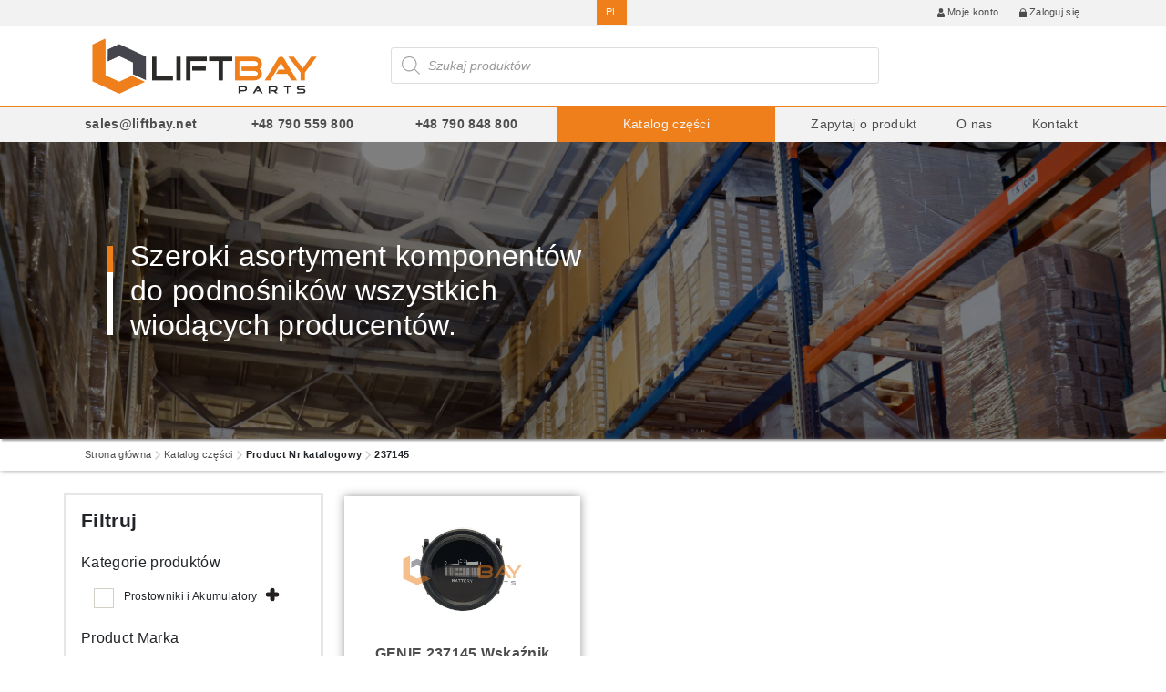

--- FILE ---
content_type: text/html; charset=UTF-8
request_url: https://es.liftbay.pl/nr-katalogowy/237145/
body_size: 15978
content:
<!doctype html>
<html lang="pl-PL">
	<head>
		<!-- Required meta tags -->
	<meta charset="UTF-8">
		<meta name="viewport" content="width=device-width, initial-scale=1, shrink-to-fit=no">
		<link rel="stylesheet" href="https://cdnjs.cloudflare.com/ajax/libs/tiny-slider/2.9.3/tiny-slider.css">

		<title>Archiwa 237145 &#8212; Liftbay</title>

		<meta name='robots' content='index, follow, max-image-preview:large, max-snippet:-1, max-video-preview:-1' />
	<style>img:is([sizes="auto" i], [sizes^="auto," i]) { contain-intrinsic-size: 3000px 1500px }</style>
	
	<!-- This site is optimized with the Yoast SEO plugin v25.9 - https://yoast.com/wordpress/plugins/seo/ -->
	<title>Archiwa 237145 &#8212; Liftbay</title>
	<link rel="canonical" href="https://liftbay.pl/nr-katalogowy/237145/" />
	<meta property="og:locale" content="pl_PL" />
	<meta property="og:type" content="article" />
	<meta property="og:title" content="Archiwa 237145 &#8212; Liftbay" />
	<meta property="og:url" content="https://liftbay.pl/nr-katalogowy/237145/" />
	<meta property="og:site_name" content="Liftbay" />
	<meta name="twitter:card" content="summary_large_image" />
	<script type="application/ld+json" class="yoast-schema-graph">{"@context":"https://schema.org","@graph":[{"@type":"CollectionPage","@id":"https://liftbay.pl/nr-katalogowy/237145/","url":"https://liftbay.pl/nr-katalogowy/237145/","name":"Archiwa 237145 &#8212; Liftbay","isPartOf":{"@id":"https://liftbay.pl/#website"},"primaryImageOfPage":{"@id":"https://liftbay.pl/nr-katalogowy/237145/#primaryimage"},"image":{"@id":"https://liftbay.pl/nr-katalogowy/237145/#primaryimage"},"thumbnailUrl":"https://liftbay.pl/wp-content/uploads/2021/10/237145.jpg","breadcrumb":{"@id":"https://liftbay.pl/nr-katalogowy/237145/#breadcrumb"},"inLanguage":"pl-PL"},{"@type":"ImageObject","inLanguage":"pl-PL","@id":"https://liftbay.pl/nr-katalogowy/237145/#primaryimage","url":"https://liftbay.pl/wp-content/uploads/2021/10/237145.jpg","contentUrl":"https://liftbay.pl/wp-content/uploads/2021/10/237145.jpg","width":650,"height":650},{"@type":"BreadcrumbList","@id":"https://liftbay.pl/nr-katalogowy/237145/#breadcrumb","itemListElement":[{"@type":"ListItem","position":1,"name":"Strona główna","item":"https://liftbay.pl/"},{"@type":"ListItem","position":2,"name":"237145"}]},{"@type":"WebSite","@id":"https://liftbay.pl/#website","url":"https://liftbay.pl/","name":"Liftbay","description":"Strona z częściami do podestów ruchomych","publisher":{"@id":"https://liftbay.pl/#organization"},"potentialAction":[{"@type":"SearchAction","target":{"@type":"EntryPoint","urlTemplate":"https://liftbay.pl/?s={search_term_string}"},"query-input":{"@type":"PropertyValueSpecification","valueRequired":true,"valueName":"search_term_string"}}],"inLanguage":"pl-PL"},{"@type":"Organization","@id":"https://liftbay.pl/#organization","name":"Liftbay","url":"https://liftbay.pl/","logo":{"@type":"ImageObject","inLanguage":"pl-PL","@id":"https://liftbay.pl/#/schema/logo/image/","url":"https://liftbay.pl/wp-content/uploads/2021/01/Logo.png","contentUrl":"https://liftbay.pl/wp-content/uploads/2021/01/Logo.png","width":454,"height":113,"caption":"Liftbay"},"image":{"@id":"https://liftbay.pl/#/schema/logo/image/"}}]}</script>
	<!-- / Yoast SEO plugin. -->


<link rel='dns-prefetch' href='//cdnjs.cloudflare.com' />
<link rel='dns-prefetch' href='//maxcdn.bootstrapcdn.com' />
<link rel='dns-prefetch' href='//liftbay.pl' />
<link rel="alternate" type="application/rss+xml" title="Liftbay &raquo; Kanał z wpisami" href="https://liftbay.pl/feed/" />
<link rel="alternate" type="application/rss+xml" title="Liftbay &raquo; Kanał z komentarzami" href="https://liftbay.pl/comments/feed/" />
<link rel="alternate" type="application/rss+xml" title="Kanał Liftbay &raquo; 237145 Nr katalogowy" href="https://liftbay.pl/nr-katalogowy/237145/feed/" />
<script>
window._wpemojiSettings = {"baseUrl":"https:\/\/s.w.org\/images\/core\/emoji\/16.0.1\/72x72\/","ext":".png","svgUrl":"https:\/\/s.w.org\/images\/core\/emoji\/16.0.1\/svg\/","svgExt":".svg","source":{"concatemoji":"https:\/\/es.liftbay.pl\/wp-includes\/js\/wp-emoji-release.min.js?ver=a868564beac9ee4141fc16f566c77f01"}};
/*! This file is auto-generated */
!function(s,n){var o,i,e;function c(e){try{var t={supportTests:e,timestamp:(new Date).valueOf()};sessionStorage.setItem(o,JSON.stringify(t))}catch(e){}}function p(e,t,n){e.clearRect(0,0,e.canvas.width,e.canvas.height),e.fillText(t,0,0);var t=new Uint32Array(e.getImageData(0,0,e.canvas.width,e.canvas.height).data),a=(e.clearRect(0,0,e.canvas.width,e.canvas.height),e.fillText(n,0,0),new Uint32Array(e.getImageData(0,0,e.canvas.width,e.canvas.height).data));return t.every(function(e,t){return e===a[t]})}function u(e,t){e.clearRect(0,0,e.canvas.width,e.canvas.height),e.fillText(t,0,0);for(var n=e.getImageData(16,16,1,1),a=0;a<n.data.length;a++)if(0!==n.data[a])return!1;return!0}function f(e,t,n,a){switch(t){case"flag":return n(e,"\ud83c\udff3\ufe0f\u200d\u26a7\ufe0f","\ud83c\udff3\ufe0f\u200b\u26a7\ufe0f")?!1:!n(e,"\ud83c\udde8\ud83c\uddf6","\ud83c\udde8\u200b\ud83c\uddf6")&&!n(e,"\ud83c\udff4\udb40\udc67\udb40\udc62\udb40\udc65\udb40\udc6e\udb40\udc67\udb40\udc7f","\ud83c\udff4\u200b\udb40\udc67\u200b\udb40\udc62\u200b\udb40\udc65\u200b\udb40\udc6e\u200b\udb40\udc67\u200b\udb40\udc7f");case"emoji":return!a(e,"\ud83e\udedf")}return!1}function g(e,t,n,a){var r="undefined"!=typeof WorkerGlobalScope&&self instanceof WorkerGlobalScope?new OffscreenCanvas(300,150):s.createElement("canvas"),o=r.getContext("2d",{willReadFrequently:!0}),i=(o.textBaseline="top",o.font="600 32px Arial",{});return e.forEach(function(e){i[e]=t(o,e,n,a)}),i}function t(e){var t=s.createElement("script");t.src=e,t.defer=!0,s.head.appendChild(t)}"undefined"!=typeof Promise&&(o="wpEmojiSettingsSupports",i=["flag","emoji"],n.supports={everything:!0,everythingExceptFlag:!0},e=new Promise(function(e){s.addEventListener("DOMContentLoaded",e,{once:!0})}),new Promise(function(t){var n=function(){try{var e=JSON.parse(sessionStorage.getItem(o));if("object"==typeof e&&"number"==typeof e.timestamp&&(new Date).valueOf()<e.timestamp+604800&&"object"==typeof e.supportTests)return e.supportTests}catch(e){}return null}();if(!n){if("undefined"!=typeof Worker&&"undefined"!=typeof OffscreenCanvas&&"undefined"!=typeof URL&&URL.createObjectURL&&"undefined"!=typeof Blob)try{var e="postMessage("+g.toString()+"("+[JSON.stringify(i),f.toString(),p.toString(),u.toString()].join(",")+"));",a=new Blob([e],{type:"text/javascript"}),r=new Worker(URL.createObjectURL(a),{name:"wpTestEmojiSupports"});return void(r.onmessage=function(e){c(n=e.data),r.terminate(),t(n)})}catch(e){}c(n=g(i,f,p,u))}t(n)}).then(function(e){for(var t in e)n.supports[t]=e[t],n.supports.everything=n.supports.everything&&n.supports[t],"flag"!==t&&(n.supports.everythingExceptFlag=n.supports.everythingExceptFlag&&n.supports[t]);n.supports.everythingExceptFlag=n.supports.everythingExceptFlag&&!n.supports.flag,n.DOMReady=!1,n.readyCallback=function(){n.DOMReady=!0}}).then(function(){return e}).then(function(){var e;n.supports.everything||(n.readyCallback(),(e=n.source||{}).concatemoji?t(e.concatemoji):e.wpemoji&&e.twemoji&&(t(e.twemoji),t(e.wpemoji)))}))}((window,document),window._wpemojiSettings);
</script>
<style id='wp-emoji-styles-inline-css'>

	img.wp-smiley, img.emoji {
		display: inline !important;
		border: none !important;
		box-shadow: none !important;
		height: 1em !important;
		width: 1em !important;
		margin: 0 0.07em !important;
		vertical-align: -0.1em !important;
		background: none !important;
		padding: 0 !important;
	}
</style>
<link rel='stylesheet' id='wp-block-library-css' href='https://es.liftbay.pl/wp-includes/css/dist/block-library/style.min.css?ver=a868564beac9ee4141fc16f566c77f01' media='all' />
<style id='classic-theme-styles-inline-css'>
/*! This file is auto-generated */
.wp-block-button__link{color:#fff;background-color:#32373c;border-radius:9999px;box-shadow:none;text-decoration:none;padding:calc(.667em + 2px) calc(1.333em + 2px);font-size:1.125em}.wp-block-file__button{background:#32373c;color:#fff;text-decoration:none}
</style>
<style id='depicter-slider-style-inline-css'>
/*!***************************************************************************************************************************************************************************************************************************************!*\
  !*** css ./node_modules/css-loader/dist/cjs.js??ruleSet[1].rules[3].use[1]!./node_modules/postcss-loader/dist/cjs.js??ruleSet[1].rules[3].use[2]!./node_modules/sass-loader/dist/cjs.js??ruleSet[1].rules[3].use[3]!./src/style.scss ***!
  \***************************************************************************************************************************************************************************************************************************************/
/**
 * The following styles get applied both on the front of your site
 * and in the editor.
 *
 * Replace them with your own styles or remove the file completely.
 */
.wp-block-create-block-depicter {
  background-color: #21759b;
  color: #fff;
  padding: 2px;
}

/*# sourceMappingURL=style-index.css.map*/
</style>
<style id='global-styles-inline-css'>
:root{--wp--preset--aspect-ratio--square: 1;--wp--preset--aspect-ratio--4-3: 4/3;--wp--preset--aspect-ratio--3-4: 3/4;--wp--preset--aspect-ratio--3-2: 3/2;--wp--preset--aspect-ratio--2-3: 2/3;--wp--preset--aspect-ratio--16-9: 16/9;--wp--preset--aspect-ratio--9-16: 9/16;--wp--preset--color--black: #000000;--wp--preset--color--cyan-bluish-gray: #abb8c3;--wp--preset--color--white: #ffffff;--wp--preset--color--pale-pink: #f78da7;--wp--preset--color--vivid-red: #cf2e2e;--wp--preset--color--luminous-vivid-orange: #ff6900;--wp--preset--color--luminous-vivid-amber: #fcb900;--wp--preset--color--light-green-cyan: #7bdcb5;--wp--preset--color--vivid-green-cyan: #00d084;--wp--preset--color--pale-cyan-blue: #8ed1fc;--wp--preset--color--vivid-cyan-blue: #0693e3;--wp--preset--color--vivid-purple: #9b51e0;--wp--preset--gradient--vivid-cyan-blue-to-vivid-purple: linear-gradient(135deg,rgba(6,147,227,1) 0%,rgb(155,81,224) 100%);--wp--preset--gradient--light-green-cyan-to-vivid-green-cyan: linear-gradient(135deg,rgb(122,220,180) 0%,rgb(0,208,130) 100%);--wp--preset--gradient--luminous-vivid-amber-to-luminous-vivid-orange: linear-gradient(135deg,rgba(252,185,0,1) 0%,rgba(255,105,0,1) 100%);--wp--preset--gradient--luminous-vivid-orange-to-vivid-red: linear-gradient(135deg,rgba(255,105,0,1) 0%,rgb(207,46,46) 100%);--wp--preset--gradient--very-light-gray-to-cyan-bluish-gray: linear-gradient(135deg,rgb(238,238,238) 0%,rgb(169,184,195) 100%);--wp--preset--gradient--cool-to-warm-spectrum: linear-gradient(135deg,rgb(74,234,220) 0%,rgb(151,120,209) 20%,rgb(207,42,186) 40%,rgb(238,44,130) 60%,rgb(251,105,98) 80%,rgb(254,248,76) 100%);--wp--preset--gradient--blush-light-purple: linear-gradient(135deg,rgb(255,206,236) 0%,rgb(152,150,240) 100%);--wp--preset--gradient--blush-bordeaux: linear-gradient(135deg,rgb(254,205,165) 0%,rgb(254,45,45) 50%,rgb(107,0,62) 100%);--wp--preset--gradient--luminous-dusk: linear-gradient(135deg,rgb(255,203,112) 0%,rgb(199,81,192) 50%,rgb(65,88,208) 100%);--wp--preset--gradient--pale-ocean: linear-gradient(135deg,rgb(255,245,203) 0%,rgb(182,227,212) 50%,rgb(51,167,181) 100%);--wp--preset--gradient--electric-grass: linear-gradient(135deg,rgb(202,248,128) 0%,rgb(113,206,126) 100%);--wp--preset--gradient--midnight: linear-gradient(135deg,rgb(2,3,129) 0%,rgb(40,116,252) 100%);--wp--preset--font-size--small: 13px;--wp--preset--font-size--medium: 20px;--wp--preset--font-size--large: 36px;--wp--preset--font-size--x-large: 42px;--wp--preset--spacing--20: 0.44rem;--wp--preset--spacing--30: 0.67rem;--wp--preset--spacing--40: 1rem;--wp--preset--spacing--50: 1.5rem;--wp--preset--spacing--60: 2.25rem;--wp--preset--spacing--70: 3.38rem;--wp--preset--spacing--80: 5.06rem;--wp--preset--shadow--natural: 6px 6px 9px rgba(0, 0, 0, 0.2);--wp--preset--shadow--deep: 12px 12px 50px rgba(0, 0, 0, 0.4);--wp--preset--shadow--sharp: 6px 6px 0px rgba(0, 0, 0, 0.2);--wp--preset--shadow--outlined: 6px 6px 0px -3px rgba(255, 255, 255, 1), 6px 6px rgba(0, 0, 0, 1);--wp--preset--shadow--crisp: 6px 6px 0px rgba(0, 0, 0, 1);}:where(.is-layout-flex){gap: 0.5em;}:where(.is-layout-grid){gap: 0.5em;}body .is-layout-flex{display: flex;}.is-layout-flex{flex-wrap: wrap;align-items: center;}.is-layout-flex > :is(*, div){margin: 0;}body .is-layout-grid{display: grid;}.is-layout-grid > :is(*, div){margin: 0;}:where(.wp-block-columns.is-layout-flex){gap: 2em;}:where(.wp-block-columns.is-layout-grid){gap: 2em;}:where(.wp-block-post-template.is-layout-flex){gap: 1.25em;}:where(.wp-block-post-template.is-layout-grid){gap: 1.25em;}.has-black-color{color: var(--wp--preset--color--black) !important;}.has-cyan-bluish-gray-color{color: var(--wp--preset--color--cyan-bluish-gray) !important;}.has-white-color{color: var(--wp--preset--color--white) !important;}.has-pale-pink-color{color: var(--wp--preset--color--pale-pink) !important;}.has-vivid-red-color{color: var(--wp--preset--color--vivid-red) !important;}.has-luminous-vivid-orange-color{color: var(--wp--preset--color--luminous-vivid-orange) !important;}.has-luminous-vivid-amber-color{color: var(--wp--preset--color--luminous-vivid-amber) !important;}.has-light-green-cyan-color{color: var(--wp--preset--color--light-green-cyan) !important;}.has-vivid-green-cyan-color{color: var(--wp--preset--color--vivid-green-cyan) !important;}.has-pale-cyan-blue-color{color: var(--wp--preset--color--pale-cyan-blue) !important;}.has-vivid-cyan-blue-color{color: var(--wp--preset--color--vivid-cyan-blue) !important;}.has-vivid-purple-color{color: var(--wp--preset--color--vivid-purple) !important;}.has-black-background-color{background-color: var(--wp--preset--color--black) !important;}.has-cyan-bluish-gray-background-color{background-color: var(--wp--preset--color--cyan-bluish-gray) !important;}.has-white-background-color{background-color: var(--wp--preset--color--white) !important;}.has-pale-pink-background-color{background-color: var(--wp--preset--color--pale-pink) !important;}.has-vivid-red-background-color{background-color: var(--wp--preset--color--vivid-red) !important;}.has-luminous-vivid-orange-background-color{background-color: var(--wp--preset--color--luminous-vivid-orange) !important;}.has-luminous-vivid-amber-background-color{background-color: var(--wp--preset--color--luminous-vivid-amber) !important;}.has-light-green-cyan-background-color{background-color: var(--wp--preset--color--light-green-cyan) !important;}.has-vivid-green-cyan-background-color{background-color: var(--wp--preset--color--vivid-green-cyan) !important;}.has-pale-cyan-blue-background-color{background-color: var(--wp--preset--color--pale-cyan-blue) !important;}.has-vivid-cyan-blue-background-color{background-color: var(--wp--preset--color--vivid-cyan-blue) !important;}.has-vivid-purple-background-color{background-color: var(--wp--preset--color--vivid-purple) !important;}.has-black-border-color{border-color: var(--wp--preset--color--black) !important;}.has-cyan-bluish-gray-border-color{border-color: var(--wp--preset--color--cyan-bluish-gray) !important;}.has-white-border-color{border-color: var(--wp--preset--color--white) !important;}.has-pale-pink-border-color{border-color: var(--wp--preset--color--pale-pink) !important;}.has-vivid-red-border-color{border-color: var(--wp--preset--color--vivid-red) !important;}.has-luminous-vivid-orange-border-color{border-color: var(--wp--preset--color--luminous-vivid-orange) !important;}.has-luminous-vivid-amber-border-color{border-color: var(--wp--preset--color--luminous-vivid-amber) !important;}.has-light-green-cyan-border-color{border-color: var(--wp--preset--color--light-green-cyan) !important;}.has-vivid-green-cyan-border-color{border-color: var(--wp--preset--color--vivid-green-cyan) !important;}.has-pale-cyan-blue-border-color{border-color: var(--wp--preset--color--pale-cyan-blue) !important;}.has-vivid-cyan-blue-border-color{border-color: var(--wp--preset--color--vivid-cyan-blue) !important;}.has-vivid-purple-border-color{border-color: var(--wp--preset--color--vivid-purple) !important;}.has-vivid-cyan-blue-to-vivid-purple-gradient-background{background: var(--wp--preset--gradient--vivid-cyan-blue-to-vivid-purple) !important;}.has-light-green-cyan-to-vivid-green-cyan-gradient-background{background: var(--wp--preset--gradient--light-green-cyan-to-vivid-green-cyan) !important;}.has-luminous-vivid-amber-to-luminous-vivid-orange-gradient-background{background: var(--wp--preset--gradient--luminous-vivid-amber-to-luminous-vivid-orange) !important;}.has-luminous-vivid-orange-to-vivid-red-gradient-background{background: var(--wp--preset--gradient--luminous-vivid-orange-to-vivid-red) !important;}.has-very-light-gray-to-cyan-bluish-gray-gradient-background{background: var(--wp--preset--gradient--very-light-gray-to-cyan-bluish-gray) !important;}.has-cool-to-warm-spectrum-gradient-background{background: var(--wp--preset--gradient--cool-to-warm-spectrum) !important;}.has-blush-light-purple-gradient-background{background: var(--wp--preset--gradient--blush-light-purple) !important;}.has-blush-bordeaux-gradient-background{background: var(--wp--preset--gradient--blush-bordeaux) !important;}.has-luminous-dusk-gradient-background{background: var(--wp--preset--gradient--luminous-dusk) !important;}.has-pale-ocean-gradient-background{background: var(--wp--preset--gradient--pale-ocean) !important;}.has-electric-grass-gradient-background{background: var(--wp--preset--gradient--electric-grass) !important;}.has-midnight-gradient-background{background: var(--wp--preset--gradient--midnight) !important;}.has-small-font-size{font-size: var(--wp--preset--font-size--small) !important;}.has-medium-font-size{font-size: var(--wp--preset--font-size--medium) !important;}.has-large-font-size{font-size: var(--wp--preset--font-size--large) !important;}.has-x-large-font-size{font-size: var(--wp--preset--font-size--x-large) !important;}
:where(.wp-block-post-template.is-layout-flex){gap: 1.25em;}:where(.wp-block-post-template.is-layout-grid){gap: 1.25em;}
:where(.wp-block-columns.is-layout-flex){gap: 2em;}:where(.wp-block-columns.is-layout-grid){gap: 2em;}
:root :where(.wp-block-pullquote){font-size: 1.5em;line-height: 1.6;}
</style>
<link rel='stylesheet' id='contact-form-7-css' href='https://es.liftbay.pl/wp-content/plugins/contact-form-7/includes/css/styles.css?ver=6.1.1' media='all' />
<link rel='stylesheet' id='wcml-dropdown-0-css' href='//es.liftbay.pl/wp-content/plugins/woocommerce-multilingual/templates/currency-switchers/legacy-dropdown/style.css?ver=5.5.1' media='all' />
<link rel='stylesheet' id='woof-css' href='https://es.liftbay.pl/wp-content/plugins/woocommerce-products-filter/css/front.css?ver=1.2.4.2' media='all' />
<link rel='stylesheet' id='chosen-drop-down-css' href='https://es.liftbay.pl/wp-content/plugins/woocommerce-products-filter/js/chosen/chosen.min.css?ver=1.2.4.2' media='all' />
<link rel='stylesheet' id='icheck-jquery-color-css' href='https://es.liftbay.pl/wp-content/plugins/woocommerce-products-filter/js/icheck/skins/square/grey.css?ver=1.2.4.2' media='all' />
<link rel='stylesheet' id='woof_quick_search_html_items-css' href='https://es.liftbay.pl/wp-content/plugins/woocommerce-products-filter/ext/quick_search/css/quick_search.css?ver=1.2.4.2' media='all' />
<style id='woocommerce-inline-inline-css'>
.woocommerce form .form-row .required { visibility: visible; }
</style>
<link rel='stylesheet' id='brands-styles-css' href='https://es.liftbay.pl/wp-content/plugins/woocommerce/assets/css/brands.css?ver=10.1.3' media='all' />
<link rel='stylesheet' id='dgwt-wcas-style-css' href='https://es.liftbay.pl/wp-content/plugins/ajax-search-for-woocommerce-premium/assets/css/style.min.css?ver=1.8.1' media='all' />
<link rel='stylesheet' id='liftbay-2020-style-css' href='https://es.liftbay.pl/wp-content/themes/liftbay-2020/style.css?ver=1.0.0' media='all' />
<link rel='stylesheet' id='liftbay-2020-woocommerce-style-css' href='https://es.liftbay.pl/wp-content/themes/liftbay-2020/woocommerce.css?ver=1.0.0' media='all' />
<style id='liftbay-2020-woocommerce-style-inline-css'>
@font-face {
			font-family: "star";
			src: url("https://es.liftbay.pl/wp-content/plugins/woocommerce/assets/fonts/star.eot");
			src: url("https://es.liftbay.pl/wp-content/plugins/woocommerce/assets/fonts/star.eot?#iefix") format("embedded-opentype"),
				url("https://es.liftbay.pl/wp-content/plugins/woocommerce/assets/fonts/star.woff") format("woff"),
				url("https://es.liftbay.pl/wp-content/plugins/woocommerce/assets/fonts/star.ttf") format("truetype"),
				url("https://es.liftbay.pl/wp-content/plugins/woocommerce/assets/fonts/star.svg#star") format("svg");
			font-weight: normal;
			font-style: normal;
		}
</style>
<script id="wpml-cookie-js-extra">
var wpml_cookies = {"wp-wpml_current_language":{"value":"pl","expires":1,"path":"\/"}};
var wpml_cookies = {"wp-wpml_current_language":{"value":"pl","expires":1,"path":"\/"}};
</script>
<script src="https://es.liftbay.pl/wp-content/plugins/sitepress-multilingual-cms/res/js/cookies/language-cookie.js?ver=481990" id="wpml-cookie-js" defer data-wp-strategy="defer"></script>
<script src="https://es.liftbay.pl/wp-includes/js/jquery/jquery.min.js?ver=3.7.1" id="jquery-core-js"></script>
<script src="https://es.liftbay.pl/wp-includes/js/jquery/jquery-migrate.min.js?ver=3.4.1" id="jquery-migrate-js"></script>
<script src="https://es.liftbay.pl/wp-content/plugins/woocommerce/assets/js/jquery-blockui/jquery.blockUI.min.js?ver=2.7.0-wc.10.1.3" id="jquery-blockui-js" defer data-wp-strategy="defer"></script>
<script id="wc-add-to-cart-js-extra">
var wc_add_to_cart_params = {"ajax_url":"\/wp-admin\/admin-ajax.php","wc_ajax_url":"\/?wc-ajax=%%endpoint%%","i18n_view_cart":"Zobacz koszyk","cart_url":"https:\/\/liftbay.pl\/koszyk\/","is_cart":"","cart_redirect_after_add":"no"};
</script>
<script src="https://es.liftbay.pl/wp-content/plugins/woocommerce/assets/js/frontend/add-to-cart.min.js?ver=10.1.3" id="wc-add-to-cart-js" defer data-wp-strategy="defer"></script>
<script src="https://es.liftbay.pl/wp-content/plugins/woocommerce/assets/js/js-cookie/js.cookie.min.js?ver=2.1.4-wc.10.1.3" id="js-cookie-js" defer data-wp-strategy="defer"></script>
<script id="woocommerce-js-extra">
var woocommerce_params = {"ajax_url":"\/wp-admin\/admin-ajax.php","wc_ajax_url":"\/?wc-ajax=%%endpoint%%","i18n_password_show":"Poka\u017c has\u0142o","i18n_password_hide":"Ukryj has\u0142o"};
</script>
<script src="https://es.liftbay.pl/wp-content/plugins/woocommerce/assets/js/frontend/woocommerce.min.js?ver=10.1.3" id="woocommerce-js" defer data-wp-strategy="defer"></script>
<script id="wptao_events-js-extra">
var wtbpWptao = {"ajaxEndpoint":"https:\/\/es.liftbay.pl\/wp-admin\/admin-ajax.php"};
</script>
<script src="https://es.liftbay.pl/wp-content/plugins/wp-tao/assets/js/events.js?ver=a868564beac9ee4141fc16f566c77f01" id="wptao_events-js"></script>
<script id="wpml-xdomain-data-js-extra">
var wpml_xdomain_data = {"css_selector":"wpml-ls-item","ajax_url":"https:\/\/es.liftbay.pl\/wp-admin\/admin-ajax.php","current_lang":"pl","_nonce":"99850739ad"};
</script>
<script src="https://es.liftbay.pl/wp-content/plugins/sitepress-multilingual-cms/res/js/xdomain-data.js?ver=481990" id="wpml-xdomain-data-js" defer data-wp-strategy="defer"></script>
<link rel="https://api.w.org/" href="https://es.liftbay.pl/wp-json/" /><link rel="EditURI" type="application/rsd+xml" title="RSD" href="https://es.liftbay.pl/xmlrpc.php?rsd" />

<meta name="generator" content="WPML ver:4.8.1 stt:1,3,40;" />
<style type="text/css">.dgwt-wcas-ico-magnifier,.dgwt-wcas-ico-magnifier-handler{max-width:20px}.dgwt-wcas-search-wrapp{max-width:600px}</style>	<meta http-equiv="Cache-Control" content="no-cache, no-store, must-revalidate" />
	<meta http-equiv="Pragma" content="no-cache" />
	<meta http-equiv="Expires" content="0" />
    	<noscript><style>.woocommerce-product-gallery{ opacity: 1 !important; }</style></noscript>
	<link rel="icon" href="https://liftbay.pl/wp-content/uploads/2021/01/cropped-Logo-32x32.png" sizes="32x32" />
<link rel="icon" href="https://liftbay.pl/wp-content/uploads/2021/01/cropped-Logo-192x192.png" sizes="192x192" />
<link rel="apple-touch-icon" href="https://liftbay.pl/wp-content/uploads/2021/01/cropped-Logo-180x180.png" />
<meta name="msapplication-TileImage" content="https://liftbay.pl/wp-content/uploads/2021/01/cropped-Logo-270x270.png" />
        <script type="text/javascript">
            var woof_is_permalink =1;

            var woof_shop_page = "";
        
            var woof_really_curr_tax = {};
            var woof_current_page_link = location.protocol + '//' + location.host + location.pathname;
            /*lets remove pagination from woof_current_page_link*/
            woof_current_page_link = woof_current_page_link.replace(/\page\/[0-9]+/, "");
                    var woof_link = 'https://es.liftbay.pl/wp-content/plugins/woocommerce-products-filter/';

                                woof_really_curr_tax = {term_id:3001, taxonomy: "pa_nr-katalogowy"};
                            </script>

                <script>

            var woof_ajaxurl = "https://es.liftbay.pl/wp-admin/admin-ajax.php";

            var woof_lang = {
                'orderby': "sortujwg",
                'date': "data",
                'perpage': "na stronę",
                'pricerange': "zakres cen",
                'menu_order': "kolejność menu",
                'popularity': "popularność",
                'rating': "oceny",
                'price': "cena od najniższej do najwyższej",
                'price-desc': "cena od najwyższej do najniższej"
            };

            if (typeof woof_lang_custom == 'undefined') {
                var woof_lang_custom = {};/*!!important*/
            }


            var woof_is_mobile = 0;
        
            var woof_show_price_search_button = 0;
            var woof_show_price_search_type = 0;
        
            var woof_show_price_search_type = 0;

            var swoof_search_slug = "swoof";

        
            var icheck_skin = {};
                                    icheck_skin.skin = "square";
                icheck_skin.color = "grey";
                if (window.navigator.msPointerEnabled && navigator.msMaxTouchPoints > 0) {
                    /*icheck_skin = 'none';*/
                }
        
            var is_woof_use_chosen =1;

        

            var woof_current_values = '[]';

            var woof_lang_loading = "Ładowanie ...";

        
            var woof_lang_show_products_filter = "pokaż filtr produktów";
            var woof_lang_hide_products_filter = "ukryj filtr produktów";
            var woof_lang_pricerange = "zakres cen";


            var woof_use_beauty_scroll =0;

            var woof_autosubmit =1;
            var woof_ajaxurl = "https://es.liftbay.pl/wp-admin/admin-ajax.php";
            /*var woof_submit_link = "";*/
            var woof_is_ajax = 0;
            var woof_ajax_redraw = 0;
            var woof_ajax_page_num =1;
            var woof_ajax_first_done = false;
            var woof_checkboxes_slide_flag = true;


            /*toggles*/
            var woof_toggle_type = "text";

            var woof_toggle_closed_text = "-";
            var woof_toggle_opened_text = "+";

            var woof_toggle_closed_image = "https://es.liftbay.pl/wp-content/plugins/woocommerce-products-filter/img/plus3.png";
            var woof_toggle_opened_image = "https://es.liftbay.pl/wp-content/plugins/woocommerce-products-filter/img/minus3.png";



                    var woof_accept_array = ["min_price", "orderby", "perpage", "min_rating","product_brand","product_visibility","product_cat","product_tag","pa_marka","pa_nr-katalogowy","pa_nr-referencyjny-lb","pa_pasuje-do","pa_pasuje-do-marki","translation_priority"];

        
            /*for extensions*/

            var woof_ext_init_functions = null;
        

        
            var woof_overlay_skin = "default";

            jQuery(function () {
                try
                {
                    woof_current_values = jQuery.parseJSON(woof_current_values);
                } catch (e)
                {
                    woof_current_values = null;
                }
                if (woof_current_values == null || woof_current_values.length == 0) {
                    woof_current_values = {};
                }

            });

            function woof_js_after_ajax_done() {
                jQuery(document).trigger('woof_ajax_done');
                    }
        </script>
        
	</head>
	<body>

		
		<header class="container-fluid gray-light-bg p-2 small-line">
				<div class="container">
						<div class="row justify-content-end">
							<div class="col-12 col-md-6 d-flex justify-content-between">

								
									<div class="languages-switcher">

										
												<a href="https://liftbay.pl/nr-katalogowy/237145/" class="text-uppercase active-link">
													pl												</a>

												
									</div>

									
								<div class="account-access">
										<a href="https://liftbay.pl/moje-konto/">
										<svg xmlns="http://www.w3.org/2000/svg" viewBox="0 0 6.31 7.4" class="account"><defs><style>.cls-1{fill:#4d4d4d;}</style></defs><title>account</title><g id="Warstwa_2" data-name="Warstwa 2"><g id="HEADER"><path class="cls-1" d="M3.15,0A1.87,1.87,0,0,1,5,1.87a1.9,1.9,0,0,1-1.88,1.9A1.88,1.88,0,0,1,1.27,1.89,1.86,1.86,0,0,1,3.15,0Z"/><path class="cls-1" d="M6.3,6A3.14,3.14,0,0,0,4.86,3.51a2.33,2.33,0,0,1-3.42,0A3.17,3.17,0,0,0,0,6.61c0,.57.21.78.77.79H5C6.27,7.4,6.35,7.31,6.3,6Z"/></g></g></svg>
											Moje konto										</a>


									
										<a href="https://liftbay.pl/moje-konto/">
												<svg xmlns="http://www.w3.org/2000/svg" viewBox="0 0 5.87 7.34" class="lock"><defs><style>.cls-1{fill:#4d4d4d;}.cls-2{fill:none;stroke:#4d4d4d;stroke-miterlimit:10;stroke-width:0.71px;}</style></defs><title>lock</title><g id="Warstwa_2" data-name="Warstwa 2"><g id="HEADER"><rect class="cls-1" y="2.76" width="5.87" height="4.58" rx="0.48"/><path class="cls-2" d="M.89,2.76a2.25,2.25,0,0,1,2-2.41A2.25,2.25,0,0,1,5,2.76"/></g></g></svg>
												Zaloguj się										</a>

										
								</div>
							</div>
						</div>
				</div>
		</header>
		<div class="container navbar navbar-expand-md navbar-light">
			<a class="navbar-brand col-6 col-sm-5 col-md-4 col-lg-3" href="https://liftbay.pl">
				<img class="img-fluid w-100" src="https://es.liftbay.pl/wp-content/themes/liftbay-2020/assets/Logo.png" alt="">
			</a>
			<button class="navbar-toggler" type="button" data-toggle="collapse" data-target="#navbarNavDropdown" aria-controls="navbarNavDropdown" aria-expanded="false" aria-label="Toggle navigation">
				<span class="navbar-toggler-icon"></span>
			</button>
			<div class="collapse navbar-collapse row">
				<!-- <form method="get" action="" class="form-inline col-7 col-lg-9 px-md-3 pl-lg-5">
					<input class="form-control-search border-dark search-box py-1" name="s" type="search" placeholder="" aria-label="Search">
					<input type="hidden" name="post_type" value="product" />
					<button type="submit" class="search-submit px-3 py-2">
						<svg xmlns="http://www.w3.org/2000/svg" viewBox="0 0 16.9 16.5"><defs><style>.search-icon{fill:none;stroke:#ef7f1a;stroke-linecap:round;stroke-miterlimit:10;stroke-width:2.13px;}</style></defs><title>search-icon</title><g id="Warstwa_2" data-name="Warstwa 2"><g id="HEADER"><line class="search-icon" x1="15.83" y1="15.43" x2="10.97" y2="10.82"/><circle class="search-icon" cx="6.55" cy="6.55" r="5.48"/></g></g></svg>
					</button>
				</form> -->
				<div class="dgwt-wcas-search-wrapp form-inline col-7 col-lg-9 px-md-3 pl-lg-5 dgwt-wcas-no-submit woocommerce js-dgwt-wcas-layout-classic dgwt-wcas-layout-classic js-dgwt-wcas-mobile-overlay-enabled">
		<form class="dgwt-wcas-search-form" role="search" action="https://liftbay.pl/" method="get">
		<div class="dgwt-wcas-sf-wrapp">
							<svg version="1.1" class="dgwt-wcas-ico-magnifier" xmlns="http://www.w3.org/2000/svg"
					 xmlns:xlink="http://www.w3.org/1999/xlink" x="0px" y="0px"
					 viewBox="0 0 51.539 51.361" enable-background="new 0 0 51.539 51.361" xml:space="preserve">
		             <path fill="#444" d="M51.539,49.356L37.247,35.065c3.273-3.74,5.272-8.623,5.272-13.983c0-11.742-9.518-21.26-21.26-21.26 S0,9.339,0,21.082s9.518,21.26,21.26,21.26c5.361,0,10.244-1.999,13.983-5.272l14.292,14.292L51.539,49.356z M2.835,21.082 c0-10.176,8.249-18.425,18.425-18.425s18.425,8.249,18.425,18.425S31.436,39.507,21.26,39.507S2.835,31.258,2.835,21.082z"/>
				</svg>
							<label class="screen-reader-text"
			       for="dgwt-wcas-search-input-1c22">Wyszukiwarka produktów</label>

			<input id="dgwt-wcas-search-input-1c22"
			       type="search"
			       class="dgwt-wcas-search-input"
			       name="s"
			       value=""
			       placeholder="Szukaj produktów"
			       autocomplete="off"
				   			/>
			<div class="dgwt-wcas-preloader"></div>

			
			<input type="hidden" name="post_type" value="product"/>
			<input type="hidden" name="dgwt_wcas" value="1"/>

							<input type="hidden" name="lang" value="pl"/>
			
					</div>
	</form>
</div>
				<div class="col-5 col-lg-3">
					<a class="no-underline" href="https://liftbay.pl/koszyk/">
						<div class="row basket">
							
						</div>
					</a>
				</div>
			</div>
		</div>
		<nav class="container-fluid navbar navbar-expand-md navbar-light main-nav p-0 gray-light-bg">
			<div class="collapse navbar-collapse" id="navbarNavDropdown">
				<div class="d-block d-md-none my-2">
					<div class="dgwt-wcas-search-wrapp form-inline col-7 col-lg-9 px-md-3 pl-lg-5 dgwt-wcas-no-submit woocommerce js-dgwt-wcas-layout-classic dgwt-wcas-layout-classic js-dgwt-wcas-mobile-overlay-enabled">
		<form class="dgwt-wcas-search-form" role="search" action="https://liftbay.pl/" method="get">
		<div class="dgwt-wcas-sf-wrapp">
							<svg version="1.1" class="dgwt-wcas-ico-magnifier" xmlns="http://www.w3.org/2000/svg"
					 xmlns:xlink="http://www.w3.org/1999/xlink" x="0px" y="0px"
					 viewBox="0 0 51.539 51.361" enable-background="new 0 0 51.539 51.361" xml:space="preserve">
		             <path fill="#444" d="M51.539,49.356L37.247,35.065c3.273-3.74,5.272-8.623,5.272-13.983c0-11.742-9.518-21.26-21.26-21.26 S0,9.339,0,21.082s9.518,21.26,21.26,21.26c5.361,0,10.244-1.999,13.983-5.272l14.292,14.292L51.539,49.356z M2.835,21.082 c0-10.176,8.249-18.425,18.425-18.425s18.425,8.249,18.425,18.425S31.436,39.507,21.26,39.507S2.835,31.258,2.835,21.082z"/>
				</svg>
							<label class="screen-reader-text"
			       for="dgwt-wcas-search-input-2dad">Wyszukiwarka produktów</label>

			<input id="dgwt-wcas-search-input-2dad"
			       type="search"
			       class="dgwt-wcas-search-input"
			       name="s"
			       value=""
			       placeholder="Szukaj produktów"
			       autocomplete="off"
				   			/>
			<div class="dgwt-wcas-preloader"></div>

			
			<input type="hidden" name="post_type" value="product"/>
			<input type="hidden" name="dgwt_wcas" value="1"/>

							<input type="hidden" name="lang" value="pl"/>
			
					</div>
	</form>
</div>
				</div>

				<div class="container"><ul id="menu-glowne-menu" class="navbar-nav w-100 d-flex justify-content-between"><li id="menu-item-176" class="menu-item menu-item-type-custom menu-item-object-custom menu-item-176 nav-main-email nav-item text-center"><a class="nav-link" title="email" href="mailto:sales@liftbay.net">sales@liftbay.net</a></li>
<li id="menu-item-177" class="menu-item menu-item-type-custom menu-item-object-custom menu-item-177 nav-main-tel ml-2 mr-2 ml-lg-2 mr-lg-2 ml-xl-4 mr-xl-2 nav-item text-center"><a class="nav-link" title="tel" href="tel:+48790559800">+48 790 559 800</a></li>
<li id="menu-item-5737" class="menu-item menu-item-type-custom menu-item-object-custom menu-item-5737 nav-main-tel ml-2 mr-2 ml-lg-2 mr-lg-2 ml-xl-4 mr-xl-2 nav-item text-center"><a class="nav-link" title="tel" href="tel:+48790848800">+48 790 848 800</a></li>
<li id="menu-item-171" class="menu-item menu-item-type-post_type menu-item-object-page menu-item-171 nav-item nav-main-catalog mx-2 text-center"><a class="nav-link px-2 mx-lg-4 px-lg-3 px-xl-5" title="catalog" href="https://liftbay.pl/katalog/">Katalog części</a></li>
<li id="menu-item-4081" class="menu-item menu-item-type-post_type menu-item-object-page menu-item-4081 nav-item text-center mx-1 mx-xl-1"><a class="nav-link" href="https://liftbay.pl/zapytaj-o-produkt/">Zapytaj o produkt</a></li>
<li id="menu-item-7767" class="menu-item menu-item-type-post_type menu-item-object-page menu-item-7767 nav-item text-center mx-1 mx-xl-1"><a class="nav-link" href="https://liftbay.pl/o-nas/">O nas</a></li>
<li id="menu-item-1108" class="menu-item menu-item-type-post_type menu-item-object-page menu-item-1108 nav-item text-center mx-1 mx-xl-1"><a class="nav-link" href="https://liftbay.pl/skontaktuj-sie-z-nami/">Kontakt</a></li>
</ul></div>
			</div>
		</nav>

		
			<div class="catalog-header container-fluid">
				<div class="container py-5">
					<div class="row py-5">
						<div class="pl-5 pr-1 my-2">
							<div class="vl-orange"></div>
							<div class="vl-white"></div>
						</div>

						
							<div class="col">
								<h2 class="text-white m-0">
									Szeroki asortyment komponentów<br />
do podnośników wszystkich<br />
wiodących producentów.								</h2>
							</div>

							
					</div>
				</div>
			</div>

			
<section class="breadcrump container-fluid">
	<div class="container">

		<nav class="p-2"><a class="no-underline" href="https://liftbay.pl">Strona główna</a><span class="breadcrump-separator px-1"><svg xmlns="http://www.w3.org/2000/svg" viewBox="0 0 4.3 6.9"><defs></defs><title>Breadcrump arrow</title><g id="Warstwa_2" data-name="Warstwa 2"><g id="HEADER"><polyline class="breadcrump-arrow" points="0.35 6.55 3.6 3.29 0.66 0.35"/></g></g></svg></span><a class="no-underline" href="https://liftbay.pl/katalog/">Katalog części</a><span class="breadcrump-separator px-1"><svg xmlns="http://www.w3.org/2000/svg" viewBox="0 0 4.3 6.9"><defs></defs><title>Breadcrump arrow</title><g id="Warstwa_2" data-name="Warstwa 2"><g id="HEADER"><polyline class="breadcrump-arrow" points="0.35 6.55 3.6 3.29 0.66 0.35"/></g></g></svg></span><span class="breadcrump-last">Product Nr katalogowy</span><span class="breadcrump-separator px-1"><svg xmlns="http://www.w3.org/2000/svg" viewBox="0 0 4.3 6.9"><defs></defs><title>Breadcrump arrow</title><g id="Warstwa_2" data-name="Warstwa 2"><g id="HEADER"><polyline class="breadcrump-arrow" points="0.35 6.55 3.6 3.29 0.66 0.35"/></g></g></svg></span><span class="breadcrump-last">237145</span></nav>
	</div>
</section>			<main id="primary" class="site-main">
		
<div class="container my-4">
	<div class="row">
		<div class="col-md-4 col-lg-3 products-filters p-0 px-4 px-sm-0">

			
<aside id="secondary" class="widget-area">
	<section id="woof_widget-2" class="widget WOOF_Widget">        <div class="widget widget-woof">
        <h2 class="widget-title"> Filtruj</h2>

            
            



            <div class="woof woof_sid woof_sid_widget" data-sid="widget" data-shortcode="woof sid='widget' autosubmit='-1' start_filtering_btn='0' price_filter='0' redirect='' ajax_redraw='0' btn_position='t' dynamic_recount='-1' " data-redirect="" data-autosubmit="1" data-ajax-redraw="0">

                                    <a href="#" class="woof_edit_view" data-sid="widget">pokaż pomocnika bloków</a>
                    <div></div>
                
                <!--- here is possible to drop html code which is never redraws by AJAX ---->
                
                <div class="woof_redraw_zone" data-woof-ver="1.2.4.2">
                                        
                                                    <div class="woof_submit_search_form_container">

            
            
        </div>
        
                
                

                

                                
                        <div data-css-class="woof_container_product_cat" class="woof_container woof_container_checkbox woof_container_product_cat woof_container_1 woof_container_kategorieproduktw">
            <div class="woof_container_overlay_item"></div>
            <div class="woof_container_inner woof_container_inner_kategorieproduktw">
                                            <h4>
                            Kategorie produktów                                                                                    </h4>
                                                    <div class="woof_block_html_items" >
                            <ul class="woof_list woof_list_checkbox">
                                                                                                                


            <li class="woof_term_23 " >
                <input type="checkbox" id="woof_23_6979e42ae5f7e" class="woof_checkbox_term woof_checkbox_term_23" data-tax="product_cat" name="prostowniki-i-akumulatory" data-term-id="23" value="23"  />
                <label class="woof_checkbox_label " for="woof_23_6979e42ae5f7e">Prostowniki i Akumulatory                    </label>
                                    <ul class="woof_childs_list woof_childs_list_23" style="display: none;">
                                                                                                                                                            <li >
                        <input type="checkbox" id="woof_140_6979e42aeadd9" class="woof_checkbox_term woof_checkbox_term_140" data-tax="product_cat" name="wskazniki-baterii" data-term-id="140" value="140"  /><label class="woof_checkbox_label " for="woof_140_6979e42aeadd9">Wskaźniki baterii<span class="woof_checkbox_count">(1)</span></label>
                                                <input type="hidden" value="Wskaźniki baterii" data-anchor="woof_n_product_cat_wskazniki-baterii" />

                    </li>
                                                </ul>
                                <input type="hidden" value="Prostowniki i Akumulatory" data-anchor="woof_n_product_cat_prostowniki-i-akumulatory" />

            </li>


                        
                </ul>
                        </div>
                        
                <input type="hidden" name="woof_t_product_cat" value="Kategorie produktów" /><!-- for red button search nav panel -->

            </div>
        </div>
                <div data-css-class="woof_container_pa_marka" class="woof_container woof_container_checkbox woof_container_pa_marka woof_container_2 woof_container_productmarka">
            <div class="woof_container_overlay_item"></div>
            <div class="woof_container_inner woof_container_inner_productmarka">
                                            <h4>
                            Product Marka                                                                                    </h4>
                                                    <div class="woof_block_html_items" >
                            <ul class="woof_list woof_list_checkbox">
                                                                                                                                                                                                                                                                                                                                                                                                                                        


            <li class="woof_term_40 " >
                <input type="checkbox" id="woof_40_6979e42b0e013" class="woof_checkbox_term woof_checkbox_term_40" data-tax="pa_marka" name="genie" data-term-id="40" value="40"  />
                <label class="woof_checkbox_label " for="woof_40_6979e42b0e013">Genie                    </label>
                                <input type="hidden" value="Genie" data-anchor="woof_n_pa_marka_genie" />

            </li>


                                                                                                                                                                                                                                                                                                                                                                                                                                                                                                                                                                                                                                                                                                                                                                        
                </ul>
                        </div>
                        
                <input type="hidden" name="woof_t_pa_marka" value="Product Marka" /><!-- for red button search nav panel -->

            </div>
        </div>
                <div data-css-class="woof_container_pa_pasuje-do-marki" class="woof_container woof_container_checkbox woof_container_pa_pasuje-do-marki woof_container_3 woof_container_productpasujedomarki">
            <div class="woof_container_overlay_item"></div>
            <div class="woof_container_inner woof_container_inner_productpasujedomarki">
                                            <h4>
                            Product Pasuje do marki                                                                                    </h4>
                                                    <div class="woof_block_html_items" >
                            <ul class="woof_list woof_list_checkbox">
                                                                                                                                                                                                    
                </ul>
                        </div>
                        
                <input type="hidden" name="woof_t_pa_pasuje-do-marki" value="Product Pasuje do marki" /><!-- for red button search nav panel -->

            </div>
        </div>
                <div data-css-class="woof_container_pa_pasuje-do" class="woof_container woof_container_mselect woof_container_pa_pasuje-do woof_container_4 woof_container_productpasujedomodelu">
            <div class="woof_container_overlay_item"></div>
            <div class="woof_container_inner woof_container_inner_productpasujedomodelu">
                                            <h4>
                            Product Pasuje do modelu                                                        </h4>
                                                    <div class="woof_block_html_items">
                            <select class="woof_mselect woof_mselect_pa_pasuje-do" data-placeholder="Product Pasuje do modelu" multiple="" size="1" name="pa_pasuje-do">
    <option value="0"></option>
                                                                                                                                                                                                                                                                                                                                                                                                                                                                                                                                                                                                                                                                                                                                                                                                                                                                                                                                                                                                                                                                                                                                                                                                                                                                                                                                                                                                                                                                                                                                                                                                                                                                                                                                                                                                                                                                                                                                                                                                                                                                                                                                                                                                                                                                                                                                                                                                                                                                                                                                                                                                                                                                                                                                                                                                                                                                                                                                                                                                                                                                                                                                                                                                                                                                                                                                                                                                                                                                                                                                                                                                                                                                                                                                                                                                                                                                                                                                                                                                                                                                                                                                                                                                                                                                                                                                                                                                                                                                                                                                                                                                                                                                                                                                                                                                                                                                                                                                                                                                                                                                                                                                                                                                                                                                                                                                                                                                                                                                                                                                                                                                                                                                                                                                                                                                                                                                                                                                                                                                                                                                                                                                                                                                                                                                                                                                                                                                                                                                                                                                                                                                                                                                                                                                                                                                                                                                                                                                                                                                                                                                                                                                                                                                                                                                                                                                                                                                                                                                                                                                                                                                                                                                                                                                                                                                                                                                                                                                                                                                                                                                                                                                                                                                                                                                                                                                                                                                                                                                                                                                                                                                                                            </select>
    <style type="text/css">
        .woof_container_pa_pasuje-do{
            display:none;
        }
    </style>

                        </div>
                        
                <input type="hidden" name="woof_t_pa_pasuje-do" value="Product Pasuje do modelu" /><!-- for red button search nav panel -->

            </div>
        </div>
        

                        
                    


                </div>

            </div>



                    </div>
            </section></aside><!-- #secondary -->
		</div>
		<div class="col-md-8 col-lg-9 catalog-products">

			
				<div class="row mt-1">
					


        <div class="woocommerce-notices-wrapper"></div><!-- <div class="col-6 col-lg-4 d-flex justify-content-center align-items-center">
	<form class="woocommerce-ordering py-1 " method="get">
		<label class="pr-1" for="product_order"></label>
		<select id="product_order" name="orderby" class="orderby px-1 py-2" aria-label="">
							<option value="" ></option>
					</select>
		<input type="hidden" name="paged" value="1" />
			</form>
</div> -->
				</div>

				<ul class="products row columns-4">

<li class="col-12 col-md-6 col-lg-4 mx-0 text-center px-2 d-flex align-items-stretch product type-product post-8022 status-publish first onbackorder product_cat-prostowniki-i-akumulatory product_cat-wskazniki-baterii has-post-thumbnail taxable shipping-taxable purchasable product-type-simple">
	<a class="no-underline" href="https://liftbay.pl/katalog/prostowniki-i-akumulatory/wskazniki-baterii/genie-237145-wskaznik-naladowania-baterii/">
		<div class="related-products-slide ">
			<img width="650" height="650" src="https://liftbay.pl/wp-content/uploads/2021/10/237145.jpg" class="img-fluid px-5 wp-post-image" alt="" />			<h3 class="d-block related-products-title w-100">GENIE 237145 Wskaźnik naładowania baterii</h3>
			<div class="">
				<span class="d-block orange-bg text-white p-2 related-products-see">
					Zobacz produkt				</span>
			</div>
		</div>
	</a>
</li>
</ul>
				<div class="row d-flex justify-content-end mt-0 mt-lg-0">
					
				</div>
				
		</div>
	</div>
</div>

			</main><!-- #main -->
		
		<section class="container-fluid related-products">

			
				<div class="row">
					<div class="col orange-bg text-center py-2">
						<h2 class="text-white">Polecane produkty</h2>
					</div>
				</div>

				
				<div class="container p-2 p-md-4 p-lg-5 p-xl-5">
					<div class="related-products-slider">

						
							<div class="col-md-4 text-center my-2">
								<a class="no-underline" href="https://liftbay.pl/katalog/elementy-elektryczne/moduly-sterujace/genie-823408-modul-sterujacy/">
									<div class="related-products-slide">
										<img width="650" height="650" src="https://liftbay.pl/wp-content/uploads/2021/02/823408.jpg" class="img-fluid px-5 wp-post-image" alt="" loading="lazy" />										<h3 class="d-block related-products-title">GENIE 823408 Moduł sterujący</h3>
										<span class="d-block orange-bg text-white p-2 related-products-see">Zobacz produkt</span>
									</div>
								</a>
							</div>

							
							<div class="col-md-4 text-center my-2">
								<a class="no-underline" href="https://liftbay.pl/katalog/joysticki-i-pulpity-sterownicze/joysticki/genie-137634-joystick/">
									<div class="related-products-slide">
										<img width="650" height="650" src="https://liftbay.pl/wp-content/uploads/2021/01/137634.jpg" class="img-fluid px-5 wp-post-image" alt="" loading="lazy" />										<h3 class="d-block related-products-title">GENIE 137634 Joystick</h3>
										<span class="d-block orange-bg text-white p-2 related-products-see">Zobacz produkt</span>
									</div>
								</a>
							</div>

							
							<div class="col-md-4 text-center my-2">
								<a class="no-underline" href="https://liftbay.pl/katalog/prostowniki-i-akumulatory/prostowniki-24vdc/genie-105739-prostownik/">
									<div class="related-products-slide">
										<img width="650" height="650" src="https://liftbay.pl/wp-content/uploads/2023/01/24V30A.jpg" class="img-fluid px-5 wp-post-image" alt="" loading="lazy" />										<h3 class="d-block related-products-title">GENIE 105739 Prostownik</h3>
										<span class="d-block orange-bg text-white p-2 related-products-see">Zobacz produkt</span>
									</div>
								</a>
							</div>

							
					</div>
				</div>

				
		</section>

		
		<footer class="main-footer gray-dark-bg container-fluid py-5">
			<div class="container">
				<div class="row">
					<div class="col-md-3 mb-3 p-0">
						<img width="499" height="125" src="https://liftbay.pl/wp-content/uploads/2021/02/logo-white.png" class="img-fluid" alt="" loading="lazy" />					</div>

					
							<div class="col-md-3 pt-3 pr-0">
								<h5 class="text-uppercase text-white">KONTAKT</h5>

								
										<div class="mb-2 text-line">

											
												<span class="d-block text-uppercase text-white">DZIAŁ HANDLOWY</span>

												
													<a class="d-block text-white no-underline" href="tel:+48790559800">
														+48 790 559 800													</a>

													
													<a class="d-block text-white no-underline" href="tel:+48790848800">
														+48 790 848 800													</a>

													
													<a class="d-block text-white no-underline" href="mailto:dominik@liftbay.net">
														dominik@liftbay.net													</a>

													
										</div>

										
										<div class="mb-2 text-line">

											
												<span class="d-block text-uppercase text-white">KSIĘGOWOŚĆ I LOGISTYKA</span>

												
													<a class="d-block text-white no-underline" href="tel:+48790543800">
														+48 790 543 800													</a>

													
													<a class="d-block text-white no-underline" href="mailto:biuro@liftbay.net">
														biuro@liftbay.net													</a>

													
										</div>

										
							</div>

							
							<div class="col-md-3 pt-3 pr-0">
								<h5 class="text-uppercase text-white">PRODUKTY</h5>

								
									<div class="mb-2 text-line">

										
												<a class="d-block text-white no-underline" href="https://liftbay.pl/katalog/">
													Katalog części												</a>

												
												<a class="d-block text-white no-underline" href="https://liftbay.pl/wp-content/uploads/2022/11/Liftbay-katalog.pdf">
													Pobierz katalog w PDF												</a>

												
									</div>

									
							</div>

							
							<div class="col-md-3 pt-3 pr-0">
								<h5 class="text-uppercase text-white">POMOC</h5>

								
									<div class="mb-2 text-line">

										
												<a class="d-block text-white no-underline" href="#">
													O nas												</a>

												
												<a class="d-block text-white no-underline" href="https://liftbay.pl/polityka-prywatnosci/">
													Polityka Prywatności												</a>

												
												<a class="d-block text-white no-underline" href="https://liftbay.pl/regulamin/">
													Regulamin												</a>

												
									</div>

									
							</div>

							
				</div>
			</div>
		</footer>

		<script type="speculationrules">
{"prefetch":[{"source":"document","where":{"and":[{"href_matches":"\/*"},{"not":{"href_matches":["\/wp-*.php","\/wp-admin\/*","\/wp-content\/uploads\/*","\/wp-content\/*","\/wp-content\/plugins\/*","\/wp-content\/themes\/liftbay-2020\/*","\/*\\?(.+)"]}},{"not":{"selector_matches":"a[rel~=\"nofollow\"]"}},{"not":{"selector_matches":".no-prefetch, .no-prefetch a"}}]},"eagerness":"conservative"}]}
</script>
<script type="application/ld+json">{"@context":"https:\/\/schema.org\/","@type":"BreadcrumbList","itemListElement":[{"@type":"ListItem","position":1,"item":{"name":"Strona g\u0142\u00f3wna","@id":"https:\/\/liftbay.pl"}},{"@type":"ListItem","position":2,"item":{"name":"Katalog cz\u0119\u015bci","@id":"https:\/\/liftbay.pl\/katalog\/"}},{"@type":"ListItem","position":3,"item":{"name":"Product Nr katalogowy","@id":"https:\/\/es.liftbay.pl\/nr-katalogowy\/237145\/"}},{"@type":"ListItem","position":4,"item":{"name":"237145","@id":"https:\/\/liftbay.pl\/nr-katalogowy\/237145\/"}}]}</script><link rel='stylesheet' id='wc-blocks-style-css' href='https://es.liftbay.pl/wp-content/plugins/woocommerce/assets/client/blocks/wc-blocks.css?ver=wc-10.1.3' media='all' />
<link rel='stylesheet' id='woof_tooltip-css-css' href='https://es.liftbay.pl/wp-content/plugins/woocommerce-products-filter/js/tooltip/css/tooltipster.bundle.min.css?ver=1.2.4.2' media='all' />
<link rel='stylesheet' id='woof_tooltip-css-noir-css' href='https://es.liftbay.pl/wp-content/plugins/woocommerce-products-filter/js/tooltip/css/plugins/tooltipster/sideTip/themes/tooltipster-sideTip-noir.min.css?ver=1.2.4.2' media='all' />
<script id="wcml-mc-scripts-js-extra">
var wcml_mc_settings = {"wcml_spinner":"https:\/\/es.liftbay.pl\/wp-content\/plugins\/sitepress-multilingual-cms\/res\/img\/ajax-loader.gif","current_currency":{"code":"PLN","symbol":"&#122;&#322;"},"cache_enabled":""};
</script>
<script src="https://es.liftbay.pl/wp-content/plugins/woocommerce-multilingual/res/js/wcml-multi-currency.min.js?ver=5.5.1" id="wcml-mc-scripts-js" defer data-wp-strategy="defer"></script>
<script src="https://es.liftbay.pl/wp-includes/js/dist/hooks.min.js?ver=4d63a3d491d11ffd8ac6" id="wp-hooks-js"></script>
<script src="https://es.liftbay.pl/wp-includes/js/dist/i18n.min.js?ver=5e580eb46a90c2b997e6" id="wp-i18n-js"></script>
<script id="wp-i18n-js-after">
wp.i18n.setLocaleData( { 'text direction\u0004ltr': [ 'ltr' ] } );
</script>
<script src="https://es.liftbay.pl/wp-content/plugins/contact-form-7/includes/swv/js/index.js?ver=6.1.1" id="swv-js"></script>
<script id="contact-form-7-js-translations">
( function( domain, translations ) {
	var localeData = translations.locale_data[ domain ] || translations.locale_data.messages;
	localeData[""].domain = domain;
	wp.i18n.setLocaleData( localeData, domain );
} )( "contact-form-7", {"translation-revision-date":"2025-08-25 16:00:05+0000","generator":"GlotPress\/4.0.1","domain":"messages","locale_data":{"messages":{"":{"domain":"messages","plural-forms":"nplurals=3; plural=(n == 1) ? 0 : ((n % 10 >= 2 && n % 10 <= 4 && (n % 100 < 12 || n % 100 > 14)) ? 1 : 2);","lang":"pl"},"This contact form is placed in the wrong place.":["Ten formularz kontaktowy zosta\u0142 umieszczony w niew\u0142a\u015bciwym miejscu."],"Error:":["B\u0142\u0105d:"]}},"comment":{"reference":"includes\/js\/index.js"}} );
</script>
<script id="contact-form-7-js-before">
var wpcf7 = {
    "api": {
        "root": "https:\/\/es.liftbay.pl\/wp-json\/",
        "namespace": "contact-form-7\/v1"
    }
};
</script>
<script src="https://es.liftbay.pl/wp-content/plugins/contact-form-7/includes/js/index.js?ver=6.1.1" id="contact-form-7-js"></script>
<script src="https://es.liftbay.pl/wp-content/plugins/custom-payment-gateways-for-woocommerce-pro/includes/js/alg-wc-custom-payment-gateways.js?ver=1.6.4" id="alg-wc-custom-payment-gateways-js"></script>
<script src="https://es.liftbay.pl/wp-content/plugins/woocommerce-wfirma/assets/js/checkout.js?ver=2.9.15.11" id="wfirma-checkout-js"></script>
<script src="https://es.liftbay.pl/wp-content/themes/liftbay-2020/js/navigation.js?ver=1.0.0" id="liftbay-2020-navigation-js"></script>
<script src="https://cdnjs.cloudflare.com/ajax/libs/popper.js/1.12.9/umd/popper.min.js?ver=a868564beac9ee4141fc16f566c77f01" id="boot_1-js"></script>
<script src="https://maxcdn.bootstrapcdn.com/bootstrap/4.0.0/js/bootstrap.min.js?ver=a868564beac9ee4141fc16f566c77f01" id="boot_2-js"></script>
<script src="https://cdnjs.cloudflare.com/ajax/libs/tiny-slider/2.9.2/min/tiny-slider.js?ver=a868564beac9ee4141fc16f566c77f01" id="tiny_slider-js"></script>
<script src="https://es.liftbay.pl/wp-content/themes/liftbay-2020/js/bootstrap.js?ver=1.0.0" id="bootstrap_js-js"></script>
<script src="https://es.liftbay.pl/wp-content/themes/liftbay-2020/js/cart-input.js?ver=1.0.0" id="cart-input-js"></script>
<script src="https://es.liftbay.pl/wp-content/themes/liftbay-2020/js/product-slider.js?ver=1.0.0" id="product-slider-js"></script>
<script id="cart-widget-js-extra">
var actions = {"is_lang_switched":"0","force_reset":"0"};
</script>
<script src="https://es.liftbay.pl/wp-content/plugins/woocommerce-multilingual/res/js/cart_widget.min.js?ver=5.5.1" id="cart-widget-js" defer data-wp-strategy="defer"></script>
<script src="https://es.liftbay.pl/wp-content/plugins/woocommerce/assets/js/sourcebuster/sourcebuster.min.js?ver=10.1.3" id="sourcebuster-js-js"></script>
<script id="wc-order-attribution-js-extra">
var wc_order_attribution = {"params":{"lifetime":1.0e-5,"session":30,"base64":false,"ajaxurl":"https:\/\/es.liftbay.pl\/wp-admin\/admin-ajax.php","prefix":"wc_order_attribution_","allowTracking":true},"fields":{"source_type":"current.typ","referrer":"current_add.rf","utm_campaign":"current.cmp","utm_source":"current.src","utm_medium":"current.mdm","utm_content":"current.cnt","utm_id":"current.id","utm_term":"current.trm","utm_source_platform":"current.plt","utm_creative_format":"current.fmt","utm_marketing_tactic":"current.tct","session_entry":"current_add.ep","session_start_time":"current_add.fd","session_pages":"session.pgs","session_count":"udata.vst","user_agent":"udata.uag"}};
</script>
<script src="https://es.liftbay.pl/wp-content/plugins/woocommerce/assets/js/frontend/order-attribution.min.js?ver=10.1.3" id="wc-order-attribution-js"></script>
<script id="wpm_product_gtin_frontend-js-extra">
var wpm_product_gtin = {"hide_is_empty":"no"};
</script>
<script src="https://es.liftbay.pl/wp-content/plugins/product-gtin-ean-upc-isbn-for-woocommerce/assets/js/product-gtin-wc-frontend.min.js?ver=1.1.1" id="wpm_product_gtin_frontend-js"></script>
<script src="https://es.liftbay.pl/wp-content/plugins/woocommerce-products-filter/js/tooltip/js/tooltipster.bundle.min.js?ver=1.2.4.2" id="woof_tooltip-js-js"></script>
<script src="https://es.liftbay.pl/wp-content/plugins/woocommerce-products-filter/js/icheck/icheck.min.js?ver=1.2.4.2" id="icheck-jquery-js"></script>
<script src="https://es.liftbay.pl/wp-content/plugins/woocommerce-products-filter/js/front.js?ver=1.2.4.2" id="woof_front-js"></script>
<script src="https://es.liftbay.pl/wp-content/plugins/woocommerce-products-filter/js/html_types/radio.js?ver=1.2.4.2" id="woof_radio_html_items-js"></script>
<script src="https://es.liftbay.pl/wp-content/plugins/woocommerce-products-filter/js/html_types/checkbox.js?ver=1.2.4.2" id="woof_checkbox_html_items-js"></script>
<script src="https://es.liftbay.pl/wp-content/plugins/woocommerce-products-filter/js/html_types/select.js?ver=1.2.4.2" id="woof_select_html_items-js"></script>
<script src="https://es.liftbay.pl/wp-content/plugins/woocommerce-products-filter/js/html_types/mselect.js?ver=1.2.4.2" id="woof_mselect_html_items-js"></script>
<script src="https://es.liftbay.pl/wp-content/plugins/woocommerce-products-filter/ext/stat/js/stat.js?ver=1.2.4.2" id="woof_stat_html_items-js"></script>
<script src="https://es.liftbay.pl/wp-content/plugins/woocommerce-products-filter/js/chosen/chosen.jquery.min.js?ver=1.2.4.2" id="chosen-drop-down-js"></script>
<script id="jquery-dgwt-wcas-js-extra">
var dgwt_wcas = {"labels":{"category":"Kategoria","tag":"Tag","brand":"Brand","post":"Wpis","page":"Strona","product_cat_plu":"Kategorie","product_tag_plu":"Tagi","product_plu":"Produkty","brand_plu":"Brands","post_plu":"Wpisy","page_plu":"Strony","sku_label":"SKU:","sale_badge":"Promocja","featured_badge":"Wyr\u00f3\u017cnione","in":"w","read_more":"continue reading","no_results":"Brak wynik\u00f3w","show_more":"Zobacz wszystkie produkty","show_more_details":"Zobacz wszystkie produkty","search_placeholder":"Szukaj produkt\u00f3w","submit":"Szukaj"},"ajax_search_endpoint":"https:\/\/es.liftbay.pl\/wp-content\/plugins\/ajax-search-for-woocommerce-premium\/includes\/Engines\/TNTSearchMySQL\/Endpoints\/search.php","ajax_details_endpoint":"\/?wc-ajax=dgwt_wcas_result_details","ajax_prices_endpoint":"\/?wc-ajax=dgwt_wcas_get_prices","action_search":"dgwt_wcas_ajax_search","action_result_details":"dgwt_wcas_result_details","action_get_prices":"dgwt_wcas_get_prices","min_chars":"3","width":"auto","show_details_box":"","show_images":"1","show_price":"","show_desc":"","show_sale_badge":"","show_featured_badge":"","dynamic_prices":"","is_rtl":"","show_preloader":"1","show_headings":"1","preloader_url":"","taxonomy_brands":"","img_url":"https:\/\/es.liftbay.pl\/wp-content\/plugins\/ajax-search-for-woocommerce-premium\/assets\/img\/","is_premium":"1","mobile_breakpoint":"992","mobile_overlay_wrapper":"body","debounce_wait_ms":"100","send_ga_events":"1","enable_ga_site_search_module":"","magnifier_icon":"\t\t\t\t<svg version=\"1.1\" class=\"\" xmlns=\"http:\/\/www.w3.org\/2000\/svg\"\n\t\t\t\t\t xmlns:xlink=\"http:\/\/www.w3.org\/1999\/xlink\" x=\"0px\" y=\"0px\"\n\t\t\t\t\t viewBox=\"0 0 51.539 51.361\" enable-background=\"new 0 0 51.539 51.361\" xml:space=\"preserve\">\n\t\t             <path fill=\"#444\" d=\"M51.539,49.356L37.247,35.065c3.273-3.74,5.272-8.623,5.272-13.983c0-11.742-9.518-21.26-21.26-21.26 S0,9.339,0,21.082s9.518,21.26,21.26,21.26c5.361,0,10.244-1.999,13.983-5.272l14.292,14.292L51.539,49.356z M2.835,21.082 c0-10.176,8.249-18.425,18.425-18.425s18.425,8.249,18.425,18.425S31.436,39.507,21.26,39.507S2.835,31.258,2.835,21.082z\"\/>\n\t\t\t\t<\/svg>\n\t\t\t\t","close_icon":"\t\t\t\t<svg class=\"\" xmlns=\"http:\/\/www.w3.org\/2000\/svg\" height=\"24\" viewBox=\"0 0 24 24\" width=\"24\">\n\t\t\t\t\t<path fill=\"#ccc\" d=\"M18.3 5.71c-.39-.39-1.02-.39-1.41 0L12 10.59 7.11 5.7c-.39-.39-1.02-.39-1.41 0-.39.39-.39 1.02 0 1.41L10.59 12 5.7 16.89c-.39.39-.39 1.02 0 1.41.39.39 1.02.39 1.41 0L12 13.41l4.89 4.89c.39.39 1.02.39 1.41 0 .39-.39.39-1.02 0-1.41L13.41 12l4.89-4.89c.38-.38.38-1.02 0-1.4z\"\/>\n\t\t\t\t<\/svg>\n\t\t\t\t","back_icon":"\t\t\t\t<svg class=\"\" xmlns=\"http:\/\/www.w3.org\/2000\/svg\" viewBox=\"0 0 16 16\">\n\t\t\t\t\t<path fill=\"#fff\" d=\"M14 6.125H3.351l4.891-4.891L7 0 0 7l7 7 1.234-1.234L3.35 7.875H14z\" fill-rule=\"evenodd\" \/>\n\t\t\t\t<\/svg>\n\t\t\t\t","preloader_icon":"\t\t\t\t<svg class=\"dgwt-wcas-loader-circular \"  viewBox=\"25 25 50 50\">\n\t\t\t\t\t<circle class=\"dgwt-wcas-loader-circular-path\" cx=\"50\" cy=\"50\" r=\"20\" fill=\"none\" stroke=\"#ddd\" stroke-miterlimit=\"10\"\/>\n\t\t\t\t<\/svg>\n\t\t\t\t","custom_params":{},"convert_html":"1","current_lang":"pl"};
</script>
<script src="https://es.liftbay.pl/wp-content/plugins/ajax-search-for-woocommerce-premium/assets/js/search.min.js?ver=1.8.1" id="jquery-dgwt-wcas-js"></script>
<script src="https://es.liftbay.pl/wp-content/plugins/woocommerce-products-filter/js/woof_sid.js?ver=1.2.4.2" id="woof_sid-js"></script>
		<script type="text/javascript">
		/* <![CDATA[ */
			if( typeof woocommerce_price_slider_params !== 'undefined' ) {
				woocommerce_price_slider_params.currency_format_symbol = wcml_mc_settings.current_currency.symbol;
			}
		/* ]]> */
		</script>
		
                <style type="text/css">
        input[type="checkbox"]:checked{
    background: white;
}
                            .woof_childs_list_opener span.woof_is_closed{
                        background: url(https://liftbay.pl/wp-content/uploads/2021/04/plus-rounded-512.png);
                    }
                                    .woof_childs_list_opener span.woof_is_opened{
                        background: url(https://liftbay.pl/wp-content/uploads/2021/04/minus-512.png);
                    }
                


        



                        .woof_edit_view{
                    display: none;
                }
        
        </style>
        

        
	</body>
</html>

--- FILE ---
content_type: application/javascript
request_url: https://es.liftbay.pl/wp-content/themes/liftbay-2020/js/product-slider.js?ver=1.0.0
body_size: 158
content:
document.querySelectorAll('.related-products-slider').forEach(slider => {
    tns({
        container: slider,
        items: 1,
        controlsText:["<", ">"],
        arrowKeys: true,
        nav: false,
        controls: false,
        gutter: false,
        autoplay: true,
        autoplayButtonOutput: false,
        responsive: {
            640: {
                controls: false,
                items: 1,
                gutter: false,
            },
            700: {
                controls: true,
                items: 1,
                gutter: false,
            },
            1000: {
                controls: true,
                items: 3,
                gutter: false,
            },
            1600: {
                items: 3,
                gutter: false,
            },
        }
    });
});